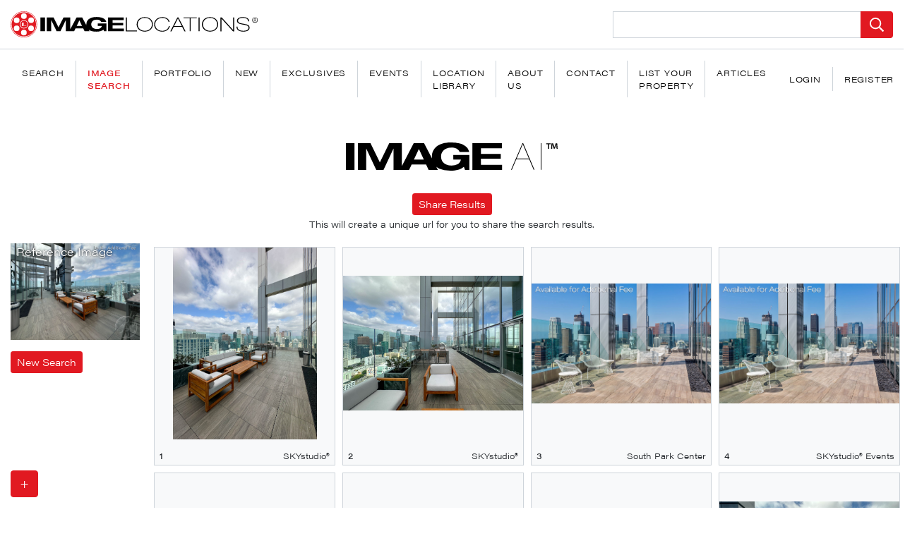

--- FILE ---
content_type: text/html; charset=UTF-8
request_url: https://imagelocations.com/api/search-from-url?src=https://imagelocations-laravel.s3.us-west-1.amazonaws.com/media/263827/conversions/sky-studio-new--34-medium.jpg?t=1686639476
body_size: 5417
content:
{"status":{"code":200,"text":"OK"},"statistics":{"OperationTime":1737},"answer_records":[{"location":"SKYstudio®","_id":"263825","_url":"https://imagelocations-laravel.s3.us-west-1.amazonaws.com/media/263825/sky-studio-new--32.jpg","location_id":2919,"slug":"skystudio"},{"location":"SKYstudio®","_id":"263831","_url":"https://imagelocations-laravel.s3.us-west-1.amazonaws.com/media/263831/sky-studio-new--38.jpg","location_id":2919,"slug":"skystudio"},{"location":"South Park Center","_id":"80853","_url":"https://imagelocations-laravel.s3.us-west-1.amazonaws.com/media/80853/south-park-center.jpg","location_id":1618,"slug":"south-park-center"},{"location":"SKYstudio® Events","_id":"32914","_url":"https://imagelocations-laravel.s3.us-west-1.amazonaws.com/media/32914/skystudio-events.jpg","location_id":647,"slug":"skystudio-events"},{"location":"CITYview","_id":"140394","_url":"https://imagelocations-laravel.s3.us-west-1.amazonaws.com/media/140394/cityview.jpg","location_id":2884,"slug":"cityview"},{"location":"South Park Center","_id":"80854","_url":"https://imagelocations-laravel.s3.us-west-1.amazonaws.com/media/80854/south-park-center.jpg","location_id":1618,"slug":"south-park-center"},{"location":"SKYstudio® Events","_id":"32911","_url":"https://imagelocations-laravel.s3.us-west-1.amazonaws.com/media/32911/skystudio-events.jpg","location_id":647,"slug":"skystudio-events"},{"location":"SKYstudio®","_id":"263828","_url":"https://imagelocations-laravel.s3.us-west-1.amazonaws.com/media/263828/sky-studio-new--35.jpg","location_id":2919,"slug":"skystudio"},{"location":"Rooftop 27","_id":"107159","_url":"https://imagelocations-laravel.s3.us-west-1.amazonaws.com/media/107159/rooftop-27.jpg","location_id":2306,"slug":"rooftop-27"},{"location":"CITYview","_id":"140395","_url":"https://imagelocations-laravel.s3.us-west-1.amazonaws.com/media/140395/cityview.jpg","location_id":2884,"slug":"cityview"},{"location":"Rooftop 27","_id":"107157","_url":"https://imagelocations-laravel.s3.us-west-1.amazonaws.com/media/107157/rooftop-27.jpg","location_id":2306,"slug":"rooftop-27"},{"location":"Rooftop 27","_id":"107156","_url":"https://imagelocations-laravel.s3.us-west-1.amazonaws.com/media/107156/rooftop-27.jpg","location_id":2306,"slug":"rooftop-27"},{"location":"Rooftop 27","_id":"107155","_url":"https://imagelocations-laravel.s3.us-west-1.amazonaws.com/media/107155/rooftop-27.jpg","location_id":2306,"slug":"rooftop-27"},{"location":"Rooftop 27","_id":"107158","_url":"https://imagelocations-laravel.s3.us-west-1.amazonaws.com/media/107158/rooftop-27.jpg","location_id":2306,"slug":"rooftop-27"},{"location":"Rooftop 27","_id":"107160","_url":"https://imagelocations-laravel.s3.us-west-1.amazonaws.com/media/107160/rooftop-27.jpg","location_id":2306,"slug":"rooftop-27"},{"location":"Loft 39","_id":"20089","_url":"https://imagelocations-laravel.s3.us-west-1.amazonaws.com/media/20089/loft-39.jpg","location_id":401,"slug":"loft-39"},{"location":"Rooftop 27","_id":"107152","_url":"https://imagelocations-laravel.s3.us-west-1.amazonaws.com/media/107152/rooftop-27.jpg","location_id":2306,"slug":"rooftop-27"},{"location":"SKYstudio® Events","_id":"32908","_url":"https://imagelocations-laravel.s3.us-west-1.amazonaws.com/media/32908/skystudio-events.jpg","location_id":647,"slug":"skystudio-events"},{"location":"South Park Center","_id":"80855","_url":"https://imagelocations-laravel.s3.us-west-1.amazonaws.com/media/80855/south-park-center.jpg","location_id":1618,"slug":"south-park-center"},{"location":"Rooftop 27","_id":"107154","_url":"https://imagelocations-laravel.s3.us-west-1.amazonaws.com/media/107154/rooftop-27.jpg","location_id":2306,"slug":"rooftop-27"},{"location":"Office 44","_id":"181158","_url":"https://imagelocations-laravel.s3.us-west-1.amazonaws.com/media/181158/office-44.jpg","location_id":3745,"slug":"office-44"},{"location":"SKYstudio®","_id":"142349","_url":"https://imagelocations-laravel.s3.us-west-1.amazonaws.com/media/142349/skystudio.jpg","location_id":2919,"slug":"skystudio"},{"location":"Rooftop 5","_id":"180099","_url":"https://imagelocations-laravel.s3.us-west-1.amazonaws.com/media/180099/rooftop-5.jpg","location_id":2328,"slug":"rooftop-5"},{"location":"Hollywood Rooftop","_id":"268966","_url":"https://imagelocations-laravel.s3.us-west-1.amazonaws.com/media/268966/Hollywood-Rooftop-131.jpeg","location_id":4279,"slug":"hollywood-rooftop"},{"location":"SKYstudio®","_id":"142347","_url":"https://imagelocations-laravel.s3.us-west-1.amazonaws.com/media/142347/skystudio.jpg","location_id":2919,"slug":"skystudio"},{"location":"Rooftop 47","_id":"19842","_url":"https://imagelocations-laravel.s3.us-west-1.amazonaws.com/media/19842/rooftop-47.jpg","location_id":394,"slug":"rooftop-47"},{"location":"The Evo","_id":"235113","_url":"https://imagelocations-laravel.s3.us-west-1.amazonaws.com/media/235113/rooftop-43-23.jpg","location_id":4054,"slug":"the-evo"},{"location":"Shop 1","_id":"76812","_url":"https://imagelocations-laravel.s3.us-west-1.amazonaws.com/media/76812/shop-1.jpg","location_id":1523,"slug":"shop-1"},{"location":"CITYview","_id":"140396","_url":"https://imagelocations-laravel.s3.us-west-1.amazonaws.com/media/140396/cityview.jpg","location_id":2884,"slug":"cityview"},{"location":"Office 44","_id":"181156","_url":"https://imagelocations-laravel.s3.us-west-1.amazonaws.com/media/181156/office-44.jpg","location_id":3745,"slug":"office-44"},{"location":"Modern 413","_id":"242386","_url":"https://imagelocations-laravel.s3.us-west-1.amazonaws.com/media/242386/Modern-413-13.jpeg","location_id":4124,"slug":"modern-413"},{"location":"Rooftop 27","_id":"107153","_url":"https://imagelocations-laravel.s3.us-west-1.amazonaws.com/media/107153/rooftop-27.jpg","location_id":2306,"slug":"rooftop-27"},{"location":"Rooftop 27","_id":"107162","_url":"https://imagelocations-laravel.s3.us-west-1.amazonaws.com/media/107162/rooftop-27.jpg","location_id":2306,"slug":"rooftop-27"},{"location":"Rooftop 47","_id":"19841","_url":"https://imagelocations-laravel.s3.us-west-1.amazonaws.com/media/19841/rooftop-47.jpg","location_id":394,"slug":"rooftop-47"},{"location":"The Evo","_id":"235109","_url":"https://imagelocations-laravel.s3.us-west-1.amazonaws.com/media/235109/rooftop-43-19.jpg","location_id":4054,"slug":"the-evo"},{"location":"Modern 47","_id":"70970","_url":"https://imagelocations-laravel.s3.us-west-1.amazonaws.com/media/70970/modern-47.jpg","location_id":1405,"slug":"modern-47"},{"location":"Apartment 55","_id":"320739","_url":"https://imagelocations-laravel.s3.us-west-1.amazonaws.com/media/320739/apartment-55-2-13.jpg","location_id":4638,"slug":"apartment-55"},{"location":"Hollywood Rooftop","_id":"268972","_url":"https://imagelocations-laravel.s3.us-west-1.amazonaws.com/media/268972/Hollywood-Rooftop-137.jpeg","location_id":4279,"slug":"hollywood-rooftop"},{"location":"Hollywood Rooftop","_id":"268958","_url":"https://imagelocations-laravel.s3.us-west-1.amazonaws.com/media/268958/Hollywood-Rooftop-123.jpeg","location_id":4279,"slug":"hollywood-rooftop"},{"location":"Hollywood Rooftop","_id":"268954","_url":"https://imagelocations-laravel.s3.us-west-1.amazonaws.com/media/268954/Hollywood-Rooftop-119.jpeg","location_id":4279,"slug":"hollywood-rooftop"},{"location":"Loft 39","_id":"20090","_url":"https://imagelocations-laravel.s3.us-west-1.amazonaws.com/media/20090/loft-39.jpg","location_id":401,"slug":"loft-39"},{"location":"SKYstudio®","_id":"142350","_url":"https://imagelocations-laravel.s3.us-west-1.amazonaws.com/media/142350/skystudio.jpg","location_id":2919,"slug":"skystudio"},{"location":"The Evo","_id":"234985","_url":"https://imagelocations-laravel.s3.us-west-1.amazonaws.com/media/234985/evo--7.jpg","location_id":4054,"slug":"the-evo"},{"location":"Rooftop 27","_id":"107161","_url":"https://imagelocations-laravel.s3.us-west-1.amazonaws.com/media/107161/rooftop-27.jpg","location_id":2306,"slug":"rooftop-27"},{"location":"Office 44","_id":"181155","_url":"https://imagelocations-laravel.s3.us-west-1.amazonaws.com/media/181155/office-44.jpg","location_id":3745,"slug":"office-44"},{"location":"Rooftop 22","_id":"68233","_url":"https://imagelocations-laravel.s3.us-west-1.amazonaws.com/media/68233/rooftop-22.jpg","location_id":1353,"slug":"rooftop-22"},{"location":"Hollywood Rooftop","_id":"268962","_url":"https://imagelocations-laravel.s3.us-west-1.amazonaws.com/media/268962/Hollywood-Rooftop-127.jpeg","location_id":4279,"slug":"hollywood-rooftop"},{"location":"Hotel 13","_id":"84436","_url":"https://imagelocations-laravel.s3.us-west-1.amazonaws.com/media/84436/hotel-13.jpg","location_id":1725,"slug":"hotel-13"},{"location":"Loft 39","_id":"20093","_url":"https://imagelocations-laravel.s3.us-west-1.amazonaws.com/media/20093/loft-39.jpg","location_id":401,"slug":"loft-39"},{"location":"Loft 158","_id":"322103","_url":"https://imagelocations-laravel.s3.us-west-1.amazonaws.com/media/322103/loft-158-16.jpg","location_id":4648,"slug":"loft-158"},{"location":"Hollywood Rooftop","_id":"268951","_url":"https://imagelocations-laravel.s3.us-west-1.amazonaws.com/media/268951/Hollywood-Rooftop-116.jpeg","location_id":4279,"slug":"hollywood-rooftop"},{"location":"Hollywood Rooftop","_id":"268961","_url":"https://imagelocations-laravel.s3.us-west-1.amazonaws.com/media/268961/Hollywood-Rooftop-126.jpeg","location_id":4279,"slug":"hollywood-rooftop"},{"location":"Modern 481","_id":"300917","_url":"https://imagelocations-laravel.s3.us-west-1.amazonaws.com/media/300917/modern-481-040.jpg","location_id":4503,"slug":"modern-481"},{"location":"Rooftop 5","_id":"180098","_url":"https://imagelocations-laravel.s3.us-west-1.amazonaws.com/media/180098/rooftop-5.jpg","location_id":2328,"slug":"rooftop-5"},{"location":"Modern 75","_id":"21294","_url":"https://imagelocations-laravel.s3.us-west-1.amazonaws.com/media/21294/modern-75.jpg","location_id":423,"slug":"modern-75"},{"location":"Modern 93","_id":"112370","_url":"https://imagelocations-laravel.s3.us-west-1.amazonaws.com/media/112370/modern-93.jpg","location_id":2433,"slug":"modern-93"},{"location":"Retro 27","_id":"99575","_url":"https://imagelocations-laravel.s3.us-west-1.amazonaws.com/media/99575/retro-27.jpg","location_id":2106,"slug":"retro-27"},{"location":"Modern 288","_id":"102886","_url":"https://imagelocations-laravel.s3.us-west-1.amazonaws.com/media/102886/modern-288.jpg","location_id":2183,"slug":"modern-288"},{"location":"Hollywood Rooftop","_id":"268950","_url":"https://imagelocations-laravel.s3.us-west-1.amazonaws.com/media/268950/Hollywood-Rooftop-115.jpeg","location_id":4279,"slug":"hollywood-rooftop"},{"location":"Modern 57","_id":"29474","_url":"https://imagelocations-laravel.s3.us-west-1.amazonaws.com/media/29474/modern-57.jpg","location_id":583,"slug":"modern-57"},{"location":"Concrete & Glass Building","_id":"282934","_url":"https://imagelocations-laravel.s3.us-west-1.amazonaws.com/media/282934/concrete-glass86.jpg","location_id":4369,"slug":"concrete-glass-building"},{"location":"Rooftop 5","_id":"180105","_url":"https://imagelocations-laravel.s3.us-west-1.amazonaws.com/media/180105/rooftop-5.jpg","location_id":2328,"slug":"rooftop-5"},{"location":"Loft 158","_id":"322102","_url":"https://imagelocations-laravel.s3.us-west-1.amazonaws.com/media/322102/loft-158-15.jpg","location_id":4648,"slug":"loft-158"},{"location":"The Evo","_id":"235110","_url":"https://imagelocations-laravel.s3.us-west-1.amazonaws.com/media/235110/rooftop-43-20.jpg","location_id":4054,"slug":"the-evo"},{"location":"Hollywood Rooftop","_id":"268968","_url":"https://imagelocations-laravel.s3.us-west-1.amazonaws.com/media/268968/Hollywood-Rooftop-133.jpeg","location_id":4279,"slug":"hollywood-rooftop"},{"location":"Hollywood Rooftop","_id":"269006","_url":"https://imagelocations-laravel.s3.us-west-1.amazonaws.com/media/269006/Hollywood-Rooftop-128.jpg","location_id":4279,"slug":"hollywood-rooftop"},{"location":"Rooftop 4","_id":"38751","_url":"https://imagelocations-laravel.s3.us-west-1.amazonaws.com/media/38751/rooftop-4.jpg","location_id":770,"slug":"rooftop-4"},{"location":"Modern 42","_id":"68286","_url":"https://imagelocations-laravel.s3.us-west-1.amazonaws.com/media/68286/modern-42.jpg","location_id":1354,"slug":"modern-42"},{"location":"Modern 188","_id":"68470","_url":"https://imagelocations-laravel.s3.us-west-1.amazonaws.com/media/68470/modern-188.jpg","location_id":1357,"slug":"modern-188"},{"location":"Rooftop 5","_id":"180103","_url":"https://imagelocations-laravel.s3.us-west-1.amazonaws.com/media/180103/rooftop-5.jpg","location_id":2328,"slug":"rooftop-5"},{"location":"Loft 119","_id":"95841","_url":"https://imagelocations-laravel.s3.us-west-1.amazonaws.com/media/95841/loft-119.jpg","location_id":2012,"slug":"loft-119"},{"location":"Modern 433","_id":"264285","_url":"https://imagelocations-laravel.s3.us-west-1.amazonaws.com/media/264285/modern-433-062.jpg","location_id":4249,"slug":"modern-433"},{"location":"Loft 158","_id":"322105","_url":"https://imagelocations-laravel.s3.us-west-1.amazonaws.com/media/322105/loft-158-19.jpg","location_id":4648,"slug":"loft-158"},{"location":"Concrete & Glass Building","_id":"282741","_url":"https://imagelocations-laravel.s3.us-west-1.amazonaws.com/media/282741/concrete-glass-building-056.jpeg","location_id":4369,"slug":"concrete-glass-building"},{"location":"Bank 9","_id":"117321","_url":"https://imagelocations-laravel.s3.us-west-1.amazonaws.com/media/117321/bank-9.jpg","location_id":2535,"slug":"bank-9"},{"location":"Club 52","_id":"108947","_url":"https://imagelocations-laravel.s3.us-west-1.amazonaws.com/media/108947/club-52.jpg","location_id":2351,"slug":"club-52"},{"location":"Club 15","_id":"70613","_url":"https://imagelocations-laravel.s3.us-west-1.amazonaws.com/media/70613/club-15.jpg","location_id":1398,"slug":"club-15"},{"location":"Retro 27","_id":"99574","_url":"https://imagelocations-laravel.s3.us-west-1.amazonaws.com/media/99574/retro-27.jpg","location_id":2106,"slug":"retro-27"},{"location":"Modern 433","_id":"264282","_url":"https://imagelocations-laravel.s3.us-west-1.amazonaws.com/media/264282/modern-433-059.jpg","location_id":4249,"slug":"modern-433"},{"location":"Modern 108","_id":"78339","_url":"https://imagelocations-laravel.s3.us-west-1.amazonaws.com/media/78339/modern-108.jpg","location_id":1556,"slug":"modern-108"},{"location":"Modern 433","_id":"264259","_url":"https://imagelocations-laravel.s3.us-west-1.amazonaws.com/media/264259/modern-433-036.jpg","location_id":4249,"slug":"modern-433"},{"location":"Rooftop 22","_id":"68236","_url":"https://imagelocations-laravel.s3.us-west-1.amazonaws.com/media/68236/rooftop-22.jpg","location_id":1353,"slug":"rooftop-22"},{"location":"Modern 481","_id":"300891","_url":"https://imagelocations-laravel.s3.us-west-1.amazonaws.com/media/300891/modern-481-014.jpg","location_id":4503,"slug":"modern-481"},{"location":"Hollywood Rooftop","_id":"268970","_url":"https://imagelocations-laravel.s3.us-west-1.amazonaws.com/media/268970/Hollywood-Rooftop-135.jpeg","location_id":4279,"slug":"hollywood-rooftop"},{"location":"Rooftop 11","_id":"107425","_url":"https://imagelocations-laravel.s3.us-west-1.amazonaws.com/media/107425/rooftop-11.jpg","location_id":2316,"slug":"rooftop-11"},{"location":"Modern 296","_id":"42120","_url":"https://imagelocations-laravel.s3.us-west-1.amazonaws.com/media/42120/modern-296.jpg","location_id":836,"slug":"modern-296"},{"location":"Rooftop 22","_id":"68269","_url":"https://imagelocations-laravel.s3.us-west-1.amazonaws.com/media/68269/rooftop-22.jpg","location_id":1353,"slug":"rooftop-22"},{"location":"Concrete & Glass Building","_id":"282752","_url":"https://imagelocations-laravel.s3.us-west-1.amazonaws.com/media/282752/concrete-glass-building-067.jpeg","location_id":4369,"slug":"concrete-glass-building"},{"location":"Rooftop 10","_id":"107465","_url":"https://imagelocations-laravel.s3.us-west-1.amazonaws.com/media/107465/rooftop-10.jpg","location_id":2317,"slug":"rooftop-10"},{"location":"Rooftop 10","_id":"107449","_url":"https://imagelocations-laravel.s3.us-west-1.amazonaws.com/media/107449/rooftop-10.jpg","location_id":2317,"slug":"rooftop-10"},{"location":"Concrete & Glass Building","_id":"282737","_url":"https://imagelocations-laravel.s3.us-west-1.amazonaws.com/media/282737/concrete-glass-building-052.jpeg","location_id":4369,"slug":"concrete-glass-building"},{"location":"Loft 82","_id":"38531","_url":"https://imagelocations-laravel.s3.us-west-1.amazonaws.com/media/38531/loft-82.jpg","location_id":766,"slug":"loft-82"},{"location":"Rooftop 47","_id":"19844","_url":"https://imagelocations-laravel.s3.us-west-1.amazonaws.com/media/19844/rooftop-47.jpg","location_id":394,"slug":"rooftop-47"},{"location":"Loft 159","_id":"322120","_url":"https://imagelocations-laravel.s3.us-west-1.amazonaws.com/media/322120/loft-158-6.jpg","location_id":4649,"slug":"loft-159"},{"location":"Rooftop 37","_id":"64190","_url":"https://imagelocations-laravel.s3.us-west-1.amazonaws.com/media/64190/rooftop-37.jpg","location_id":1273,"slug":"rooftop-37"},{"location":"Concrete & Glass Building","_id":"282738","_url":"https://imagelocations-laravel.s3.us-west-1.amazonaws.com/media/282738/concrete-glass-building-053.jpeg","location_id":4369,"slug":"concrete-glass-building"},{"location":"Modern 362","_id":"4885","_url":"https://imagelocations-laravel.s3.us-west-1.amazonaws.com/media/4885/modern-362.jpg","location_id":100,"slug":"modern-362"},{"location":"Restaurant 29","_id":"310661","_url":"https://imagelocations-laravel.s3.us-west-1.amazonaws.com/media/310661/Restaurant-29054.jpg","location_id":4562,"slug":"restaurant-29"},{"location":"Rooftop 29","_id":"107093","_url":"https://imagelocations-laravel.s3.us-west-1.amazonaws.com/media/107093/rooftop-29.jpg","location_id":2304,"slug":"rooftop-29"},{"location":"Modern 42","_id":"68290","_url":"https://imagelocations-laravel.s3.us-west-1.amazonaws.com/media/68290/modern-42.jpg","location_id":1354,"slug":"modern-42"},{"location":"SKYstudio® Events","_id":"32907","_url":"https://imagelocations-laravel.s3.us-west-1.amazonaws.com/media/32907/skystudio-events.jpg","location_id":647,"slug":"skystudio-events"},{"location":"South Park Center","_id":"80856","_url":"https://imagelocations-laravel.s3.us-west-1.amazonaws.com/media/80856/south-park-center.jpg","location_id":1618,"slug":"south-park-center"},{"location":"Restaurant 29","_id":"311968","_url":"https://imagelocations-laravel.s3.us-west-1.amazonaws.com/media/311968/restaurant-29-old-12.jpg","location_id":4562,"slug":"restaurant-29"},{"location":"Hotel 2","_id":"85113","_url":"https://imagelocations-laravel.s3.us-west-1.amazonaws.com/media/85113/hotel-2.jpg","location_id":1738,"slug":"hotel-2"},{"location":"Loft 159","_id":"322122","_url":"https://imagelocations-laravel.s3.us-west-1.amazonaws.com/media/322122/loft-158-8.jpg","location_id":4649,"slug":"loft-159"},{"location":"Modern 433","_id":"264257","_url":"https://imagelocations-laravel.s3.us-west-1.amazonaws.com/media/264257/modern-433-034.jpg","location_id":4249,"slug":"modern-433"},{"location":"Rooftop 22","_id":"68234","_url":"https://imagelocations-laravel.s3.us-west-1.amazonaws.com/media/68234/rooftop-22.jpg","location_id":1353,"slug":"rooftop-22"},{"location":"Rooftop 28","_id":"87648","_url":"https://imagelocations-laravel.s3.us-west-1.amazonaws.com/media/87648/rooftop-28.jpg","location_id":1798,"slug":"rooftop-28"},{"location":"Hollywood Rooftop","_id":"268956","_url":"https://imagelocations-laravel.s3.us-west-1.amazonaws.com/media/268956/Hollywood-Rooftop-121.jpeg","location_id":4279,"slug":"hollywood-rooftop"},{"location":"Hotel 2","_id":"85032","_url":"https://imagelocations-laravel.s3.us-west-1.amazonaws.com/media/85032/hotel-2.jpg","location_id":1738,"slug":"hotel-2"},{"location":"Moss Office","_id":"313171","_url":"https://imagelocations-laravel.s3.us-west-1.amazonaws.com/media/313171/moss-office-094.jpg","location_id":4584,"slug":"moss-office"},{"location":"Modern 160","_id":"108618","_url":"https://imagelocations-laravel.s3.us-west-1.amazonaws.com/media/108618/modern-160.jpg","location_id":2342,"slug":"modern-160"},{"location":"Helipad Mansion","_id":"232208","_url":"https://imagelocations-laravel.s3.us-west-1.amazonaws.com/media/232208/helipad-mansion-014.jpg","location_id":1174,"slug":"helipad-mansion"},{"location":"Hotel 2","_id":"85103","_url":"https://imagelocations-laravel.s3.us-west-1.amazonaws.com/media/85103/hotel-2.jpg","location_id":1738,"slug":"hotel-2"},{"location":"Rooftop 5","_id":"180101","_url":"https://imagelocations-laravel.s3.us-west-1.amazonaws.com/media/180101/rooftop-5.jpg","location_id":2328,"slug":"rooftop-5"},{"location":"Loft 158","_id":"322104","_url":"https://imagelocations-laravel.s3.us-west-1.amazonaws.com/media/322104/loft-158-17.jpg","location_id":4648,"slug":"loft-158"},{"location":"Rooftop 4","_id":"38782","_url":"https://imagelocations-laravel.s3.us-west-1.amazonaws.com/media/38782/rooftop-4.jpg","location_id":770,"slug":"rooftop-4"},{"location":"Modern 201","_id":"56317","_url":"https://imagelocations-laravel.s3.us-west-1.amazonaws.com/media/56317/modern-201.jpg","location_id":1119,"slug":"modern-201"},{"location":"Club 52","_id":"108946","_url":"https://imagelocations-laravel.s3.us-west-1.amazonaws.com/media/108946/club-52.jpg","location_id":2351,"slug":"club-52"},{"location":"Rooftop 22","_id":"68240","_url":"https://imagelocations-laravel.s3.us-west-1.amazonaws.com/media/68240/rooftop-22.jpg","location_id":1353,"slug":"rooftop-22"},{"location":"Loft 26","_id":"262013","_url":"https://imagelocations-laravel.s3.us-west-1.amazonaws.com/media/262013/loft-152-Roof-83.jpeg","location_id":4239,"slug":"loft-26"},{"location":"The Evo","_id":"235112","_url":"https://imagelocations-laravel.s3.us-west-1.amazonaws.com/media/235112/rooftop-43-22.jpg","location_id":4054,"slug":"the-evo"},{"location":"Loft 149","_id":"2868","_url":"https://imagelocations-laravel.s3.us-west-1.amazonaws.com/media/2868/loft-149.jpg","location_id":62,"slug":"loft-149"},{"location":"Beach 135","_id":"303828","_url":"https://imagelocations-laravel.s3.us-west-1.amazonaws.com/media/303828/beach-135-042.jpeg","location_id":4521,"slug":"beach-135"},{"location":"Rooftop 10","_id":"107447","_url":"https://imagelocations-laravel.s3.us-west-1.amazonaws.com/media/107447/rooftop-10.jpg","location_id":2317,"slug":"rooftop-10"},{"location":"Club 52","_id":"108945","_url":"https://imagelocations-laravel.s3.us-west-1.amazonaws.com/media/108945/club-52.jpg","location_id":2351,"slug":"club-52"},{"location":"Rooftop 22","_id":"68246","_url":"https://imagelocations-laravel.s3.us-west-1.amazonaws.com/media/68246/rooftop-22.jpg","location_id":1353,"slug":"rooftop-22"},{"location":"Modern 382","_id":"176165","_url":"https://imagelocations-laravel.s3.us-west-1.amazonaws.com/media/176165/modern-382.jpg","location_id":3781,"slug":"modern-382"},{"location":"The Evo","_id":"234988","_url":"https://imagelocations-laravel.s3.us-west-1.amazonaws.com/media/234988/evo--10.jpg","location_id":4054,"slug":"the-evo"},{"location":"SKYstudio®","_id":"142348","_url":"https://imagelocations-laravel.s3.us-west-1.amazonaws.com/media/142348/skystudio.jpg","location_id":2919,"slug":"skystudio"},{"location":"Rooftop 11","_id":"107427","_url":"https://imagelocations-laravel.s3.us-west-1.amazonaws.com/media/107427/rooftop-11.jpg","location_id":2316,"slug":"rooftop-11"},{"location":"Rooftop 22","_id":"68244","_url":"https://imagelocations-laravel.s3.us-west-1.amazonaws.com/media/68244/rooftop-22.jpg","location_id":1353,"slug":"rooftop-22"},{"location":"Rooftop 22","_id":"68232","_url":"https://imagelocations-laravel.s3.us-west-1.amazonaws.com/media/68232/rooftop-22.jpg","location_id":1353,"slug":"rooftop-22"},{"location":"Modern 471","_id":"294862","_url":"https://imagelocations-laravel.s3.us-west-1.amazonaws.com/media/294862/modern-471-37.jpg","location_id":4452,"slug":"modern-471"},{"location":"Modern 160","_id":"108627","_url":"https://imagelocations-laravel.s3.us-west-1.amazonaws.com/media/108627/modern-160.jpg","location_id":2342,"slug":"modern-160"},{"location":"Rooftop 10","_id":"107467","_url":"https://imagelocations-laravel.s3.us-west-1.amazonaws.com/media/107467/rooftop-10.jpg","location_id":2317,"slug":"rooftop-10"},{"location":"Bar 10","_id":"7343","_url":"https://imagelocations-laravel.s3.us-west-1.amazonaws.com/media/7343/bar-10.jpg","location_id":155,"slug":"bar-10"},{"location":"Loft 158","_id":"322101","_url":"https://imagelocations-laravel.s3.us-west-1.amazonaws.com/media/322101/loft-158-14.jpg","location_id":4648,"slug":"loft-158"},{"location":"CITYview","_id":"140397","_url":"https://imagelocations-laravel.s3.us-west-1.amazonaws.com/media/140397/cityview.jpg","location_id":2884,"slug":"cityview"},{"location":"Modern 329","_id":"14900","_url":"https://imagelocations-laravel.s3.us-west-1.amazonaws.com/media/14900/modern-329.jpg","location_id":292,"slug":"modern-329"},{"location":"Concrete & Glass Building","_id":"282733","_url":"https://imagelocations-laravel.s3.us-west-1.amazonaws.com/media/282733/concrete-glass-building-048.jpeg","location_id":4369,"slug":"concrete-glass-building"},{"location":"Rooftop 42","_id":"46987","_url":"https://imagelocations-laravel.s3.us-west-1.amazonaws.com/media/46987/rooftop-42.jpg","location_id":932,"slug":"rooftop-42"},{"location":"Loft 158","_id":"322107","_url":"https://imagelocations-laravel.s3.us-west-1.amazonaws.com/media/322107/loft-158-21.jpg","location_id":4648,"slug":"loft-158"},{"location":"Modern 201","_id":"56261","_url":"https://imagelocations-laravel.s3.us-west-1.amazonaws.com/media/56261/modern-201.jpg","location_id":1119,"slug":"modern-201"},{"location":"Rooftop 10","_id":"107463","_url":"https://imagelocations-laravel.s3.us-west-1.amazonaws.com/media/107463/rooftop-10.jpg","location_id":2317,"slug":"rooftop-10"},{"location":"Modern 433","_id":"264258","_url":"https://imagelocations-laravel.s3.us-west-1.amazonaws.com/media/264258/modern-433-035.jpg","location_id":4249,"slug":"modern-433"},{"location":"Loft 82","_id":"38528","_url":"https://imagelocations-laravel.s3.us-west-1.amazonaws.com/media/38528/loft-82.jpg","location_id":766,"slug":"loft-82"},{"location":"Loft 82","_id":"38530","_url":"https://imagelocations-laravel.s3.us-west-1.amazonaws.com/media/38530/loft-82.jpg","location_id":766,"slug":"loft-82"},{"location":"Club 15","_id":"70618","_url":"https://imagelocations-laravel.s3.us-west-1.amazonaws.com/media/70618/club-15.jpg","location_id":1398,"slug":"club-15"},{"location":"Bel Air Luxe","_id":"312859","_url":"https://imagelocations-laravel.s3.us-west-1.amazonaws.com/media/312859/Bel-Air-Luxe-27.jpg","location_id":4582,"slug":"bel-air-luxe"},{"location":"Modern 199","_id":"105437","_url":"https://imagelocations-laravel.s3.us-west-1.amazonaws.com/media/105437/modern-199.jpg","location_id":2256,"slug":"modern-199"},{"location":"Loft 39","_id":"20088","_url":"https://imagelocations-laravel.s3.us-west-1.amazonaws.com/media/20088/loft-39.jpg","location_id":401,"slug":"loft-39"},{"location":"Rooftop 22","_id":"68228","_url":"https://imagelocations-laravel.s3.us-west-1.amazonaws.com/media/68228/rooftop-22.jpg","location_id":1353,"slug":"rooftop-22"},{"location":"Loft 158","_id":"322108","_url":"https://imagelocations-laravel.s3.us-west-1.amazonaws.com/media/322108/loft-158-22.jpg","location_id":4648,"slug":"loft-158"},{"location":"SKYstudio®","_id":"263829","_url":"https://imagelocations-laravel.s3.us-west-1.amazonaws.com/media/263829/sky-studio-new--36.jpg","location_id":2919,"slug":"skystudio"},{"location":"Rooftop 22","_id":"68238","_url":"https://imagelocations-laravel.s3.us-west-1.amazonaws.com/media/68238/rooftop-22.jpg","location_id":1353,"slug":"rooftop-22"},{"location":"Club 15","_id":"70617","_url":"https://imagelocations-laravel.s3.us-west-1.amazonaws.com/media/70617/club-15.jpg","location_id":1398,"slug":"club-15"},{"location":"South Park Center","_id":"210501","_url":"https://imagelocations-laravel.s3.us-west-1.amazonaws.com/media/210501/south-park-center.jpg","location_id":1618,"slug":"south-park-center"},{"location":"Rooftop 28","_id":"87669","_url":"https://imagelocations-laravel.s3.us-west-1.amazonaws.com/media/87669/rooftop-28.jpg","location_id":1798,"slug":"rooftop-28"},{"location":"Rooftop 42","_id":"47043","_url":"https://imagelocations-laravel.s3.us-west-1.amazonaws.com/media/47043/rooftop-42.jpg","location_id":932,"slug":"rooftop-42"},{"location":"Rooftop 4","_id":"38879","_url":"https://imagelocations-laravel.s3.us-west-1.amazonaws.com/media/38879/rooftop-4.jpg","location_id":770,"slug":"rooftop-4"},{"location":"Restaurant 2","_id":"66367","_url":"https://imagelocations-laravel.s3.us-west-1.amazonaws.com/media/66367/restaurant-2.jpg","location_id":1313,"slug":"restaurant-2"},{"location":"Rooftop 5","_id":"180104","_url":"https://imagelocations-laravel.s3.us-west-1.amazonaws.com/media/180104/rooftop-5.jpg","location_id":2328,"slug":"rooftop-5"},{"location":"Rooftop 22","_id":"68239","_url":"https://imagelocations-laravel.s3.us-west-1.amazonaws.com/media/68239/rooftop-22.jpg","location_id":1353,"slug":"rooftop-22"},{"location":"Apartment 55","_id":"320728","_url":"https://imagelocations-laravel.s3.us-west-1.amazonaws.com/media/320728/apartment-55-2-24.jpg","location_id":4638,"slug":"apartment-55"},{"location":"Rooftop 22","_id":"68227","_url":"https://imagelocations-laravel.s3.us-west-1.amazonaws.com/media/68227/rooftop-22.jpg","location_id":1353,"slug":"rooftop-22"},{"location":"Rooftop 42","_id":"46989","_url":"https://imagelocations-laravel.s3.us-west-1.amazonaws.com/media/46989/rooftop-42.jpg","location_id":932,"slug":"rooftop-42"},{"location":"Beach 135","_id":"303802","_url":"https://imagelocations-laravel.s3.us-west-1.amazonaws.com/media/303802/beach-135-016.jpeg","location_id":4521,"slug":"beach-135"},{"location":"Restaurant 29","_id":"310666","_url":"https://imagelocations-laravel.s3.us-west-1.amazonaws.com/media/310666/Restaurant-29059.jpg","location_id":4562,"slug":"restaurant-29"},{"location":"Concrete & Glass Building","_id":"282739","_url":"https://imagelocations-laravel.s3.us-west-1.amazonaws.com/media/282739/concrete-glass-building-054.jpeg","location_id":4369,"slug":"concrete-glass-building"},{"location":"Rooftop 10","_id":"107451","_url":"https://imagelocations-laravel.s3.us-west-1.amazonaws.com/media/107451/rooftop-10.jpg","location_id":2317,"slug":"rooftop-10"},{"location":"Modern 201","_id":"56316","_url":"https://imagelocations-laravel.s3.us-west-1.amazonaws.com/media/56316/modern-201.jpg","location_id":1119,"slug":"modern-201"},{"location":"Loft 158","_id":"322100","_url":"https://imagelocations-laravel.s3.us-west-1.amazonaws.com/media/322100/loft-158-13.jpg","location_id":4648,"slug":"loft-158"},{"location":"Hotel 13","_id":"84435","_url":"https://imagelocations-laravel.s3.us-west-1.amazonaws.com/media/84435/hotel-13.jpg","location_id":1725,"slug":"hotel-13"},{"location":"Rooftop 10","_id":"107456","_url":"https://imagelocations-laravel.s3.us-west-1.amazonaws.com/media/107456/rooftop-10.jpg","location_id":2317,"slug":"rooftop-10"},{"location":"Rooftop 47","_id":"19840","_url":"https://imagelocations-laravel.s3.us-west-1.amazonaws.com/media/19840/rooftop-47.jpg","location_id":394,"slug":"rooftop-47"},{"location":"Restaurant 29","_id":"311965","_url":"https://imagelocations-laravel.s3.us-west-1.amazonaws.com/media/311965/restaurant-29-old-9.jpg","location_id":4562,"slug":"restaurant-29"},{"location":"Retro 27","_id":"99573","_url":"https://imagelocations-laravel.s3.us-west-1.amazonaws.com/media/99573/retro-27.jpg","location_id":2106,"slug":"retro-27"},{"location":"Modern 494","_id":"310708","_url":"https://imagelocations-laravel.s3.us-west-1.amazonaws.com/media/310708/Modern-494-003.jpg","location_id":4564,"slug":"modern-494"},{"location":"Office 121","_id":"315200","_url":"https://imagelocations-laravel.s3.us-west-1.amazonaws.com/media/315200/office-121-23.jpg","location_id":4600,"slug":"office-121"},{"location":"Hollywood Rooftop","_id":"268969","_url":"https://imagelocations-laravel.s3.us-west-1.amazonaws.com/media/268969/Hollywood-Rooftop-134.jpeg","location_id":4279,"slug":"hollywood-rooftop"},{"location":"Hotel 2","_id":"85099","_url":"https://imagelocations-laravel.s3.us-west-1.amazonaws.com/media/85099/hotel-2.jpg","location_id":1738,"slug":"hotel-2"},{"location":"Rooftop 22","_id":"68237","_url":"https://imagelocations-laravel.s3.us-west-1.amazonaws.com/media/68237/rooftop-22.jpg","location_id":1353,"slug":"rooftop-22"},{"location":"Modern 471","_id":"294863","_url":"https://imagelocations-laravel.s3.us-west-1.amazonaws.com/media/294863/modern-471-38.jpg","location_id":4452,"slug":"modern-471"},{"location":"Rooftop 49","_id":"235208","_url":"https://imagelocations-laravel.s3.us-west-1.amazonaws.com/media/235208/rooftop-49-005.jpg","location_id":4057,"slug":"rooftop-49"},{"location":"Retro 120","_id":"97826","_url":"https://imagelocations-laravel.s3.us-west-1.amazonaws.com/media/97826/retro-120.jpg","location_id":2064,"slug":"retro-120"},{"location":"The Desmond Office","_id":"236398","_url":"https://imagelocations-laravel.s3.us-west-1.amazonaws.com/media/236398/desmond-office-19.jpg","location_id":4059,"slug":"the-desmond-office"},{"location":"Omlete","_id":"313241","_url":"https://imagelocations-laravel.s3.us-west-1.amazonaws.com/media/313241/Parking-Omlete-037.jpg","location_id":4587,"slug":"omlete"},{"location":"Club 52","_id":"108948","_url":"https://imagelocations-laravel.s3.us-west-1.amazonaws.com/media/108948/club-52.jpg","location_id":2351,"slug":"club-52"},{"location":"Loft 119","_id":"95840","_url":"https://imagelocations-laravel.s3.us-west-1.amazonaws.com/media/95840/loft-119.jpg","location_id":2012,"slug":"loft-119"},{"location":"SKYstudio® Events","_id":"32853","_url":"https://imagelocations-laravel.s3.us-west-1.amazonaws.com/media/32853/skystudio-events.jpg","location_id":647,"slug":"skystudio-events"},{"location":"South Park Center","_id":"80831","_url":"https://imagelocations-laravel.s3.us-west-1.amazonaws.com/media/80831/south-park-center.jpg","location_id":1618,"slug":"south-park-center"},{"location":"Modern 108","_id":"78342","_url":"https://imagelocations-laravel.s3.us-west-1.amazonaws.com/media/78342/modern-108.jpg","location_id":1556,"slug":"modern-108"},{"location":"South Park Center","_id":"80833","_url":"https://imagelocations-laravel.s3.us-west-1.amazonaws.com/media/80833/south-park-center.jpg","location_id":1618,"slug":"south-park-center"},{"location":"SKYstudio® Events","_id":"32851","_url":"https://imagelocations-laravel.s3.us-west-1.amazonaws.com/media/32851/skystudio-events.jpg","location_id":647,"slug":"skystudio-events"},{"location":"Concrete & Glass Building","_id":"282720","_url":"https://imagelocations-laravel.s3.us-west-1.amazonaws.com/media/282720/concrete-glass-building-035.jpeg","location_id":4369,"slug":"concrete-glass-building"},{"location":"Bank 9","_id":"117324","_url":"https://imagelocations-laravel.s3.us-west-1.amazonaws.com/media/117324/bank-9.jpg","location_id":2535,"slug":"bank-9"},{"location":"Hollywood Rooftop","_id":"268946","_url":"https://imagelocations-laravel.s3.us-west-1.amazonaws.com/media/268946/Hollywood-Rooftop-111.jpeg","location_id":4279,"slug":"hollywood-rooftop"},{"location":"Rooftop 22","_id":"68225","_url":"https://imagelocations-laravel.s3.us-west-1.amazonaws.com/media/68225/rooftop-22.jpg","location_id":1353,"slug":"rooftop-22"},{"location":"Loft 39","_id":"20086","_url":"https://imagelocations-laravel.s3.us-west-1.amazonaws.com/media/20086/loft-39.jpg","location_id":401,"slug":"loft-39"},{"location":"South Park Center","_id":"80850","_url":"https://imagelocations-laravel.s3.us-west-1.amazonaws.com/media/80850/south-park-center.jpg","location_id":1618,"slug":"south-park-center"},{"location":"Modern 74","_id":"39051","_url":"https://imagelocations-laravel.s3.us-west-1.amazonaws.com/media/39051/modern-74.jpg","location_id":775,"slug":"modern-74"},{"location":"Modern 350","_id":"8294","_url":"https://imagelocations-laravel.s3.us-west-1.amazonaws.com/media/8294/modern-350.jpg","location_id":174,"slug":"modern-350"},{"location":"Rooftop 42","_id":"46985","_url":"https://imagelocations-laravel.s3.us-west-1.amazonaws.com/media/46985/rooftop-42.jpg","location_id":932,"slug":"rooftop-42"}],"answer_distances":[0.16649581,0.17547424,0.1998868,0.1998868,0.20843701,0.21139632,0.21139632,0.21417877,0.2262596,0.2286694,0.23228851,0.23309854,0.23387124,0.24193865,0.24707471,0.24835908,0.24894251,0.25071764,0.25071764,0.25077605,0.25321472,0.2545382,0.25772434,0.25804618,0.2597138,0.26034787,0.2615248,0.26309705,0.2649179,0.26728135,0.2675096,0.26921394,0.26978344,0.2698341,0.27113068,0.27207586,0.27213058,0.2726507,0.2748636,0.27494532,0.2752611,0.2756194,0.27580115,0.2766488,0.2776033,0.27773613,0.27828673,0.2796671,0.2797262,0.2798441,0.2805311,0.28211308,0.28334838,0.28358936,0.2839707,0.2846146,0.28467906,0.28526002,0.2853892,0.28625837,0.28711408,0.28716686,0.28725824,0.2876137,0.2878263,0.28847322,0.2891959,0.2893931,0.28964514,0.29108578,0.29114342,0.29118803,0.29121238,0.2916423,0.29187265,0.29303202,0.29510418,0.29517356,0.29534656,0.29557082,0.2957828,0.2958965,0.2963453,0.2969451,0.29705387,0.29744002,0.2982198,0.2988539,0.298999,0.2992357,0.30028138,0.3006644,0.3013607,0.30136088,0.30142367,0.30193937,0.30207792,0.30231363,0.3029595,0.30341357,0.3034198,0.3034198,0.30374545,0.30384198,0.30417675,0.3042192,0.30430156,0.30447778,0.30479836,0.30480498,0.30533138,0.30549392,0.3057739,0.3058358,0.30609438,0.30615318,0.30627596,0.30634645,0.30664843,0.30671448,0.3067995,0.30680442,0.30695957,0.30710924,0.30800164,0.30854243,0.3087904,0.30883133,0.309021,0.30904138,0.3092681,0.30931157,0.30937758,0.3096013,0.30981728,0.31006455,0.31025228,0.31034103,0.31054792,0.31066966,0.31072682,0.31084916,0.31145906,0.31147644,0.3117172,0.3118817,0.31216723,0.31324852,0.3136391,0.31368425,0.31402025,0.31438118,0.31441018,0.31445616,0.31446564,0.3144678,0.31486768,0.3150277,0.3150641,0.31517223,0.3151995,0.3152028,0.31550464,0.3155104,0.31583452,0.31605282,0.31607336,0.31613076,0.3163988,0.31652507,0.31662646,0.31678057,0.31687608,0.3169608,0.31709167,0.317121,0.31713465,0.31718543,0.31725347,0.31811905,0.31815618,0.3182145,0.31827664,0.3185361,0.318727,0.31880316,0.3189537,0.31932092,0.3196796,0.3197212,0.3198828,0.3198828,0.32014266,0.32037458,0.32037458,0.320409,0.32046854,0.32095033,0.32118824,0.32146192,0.32153946,0.32155836,0.32161605,0.32191718],"query_records":[{"_status_extraction":"standard","_id":"9e405b71-fd95-421a-9d7e-07d5ea430191","_url":"https://imagelocations-laravel.s3.us-west-1.amazonaws.com/media/263827/conversions/sky-studio-new--34-medium.jpg?t=1686639476"}],"answer_count":204}